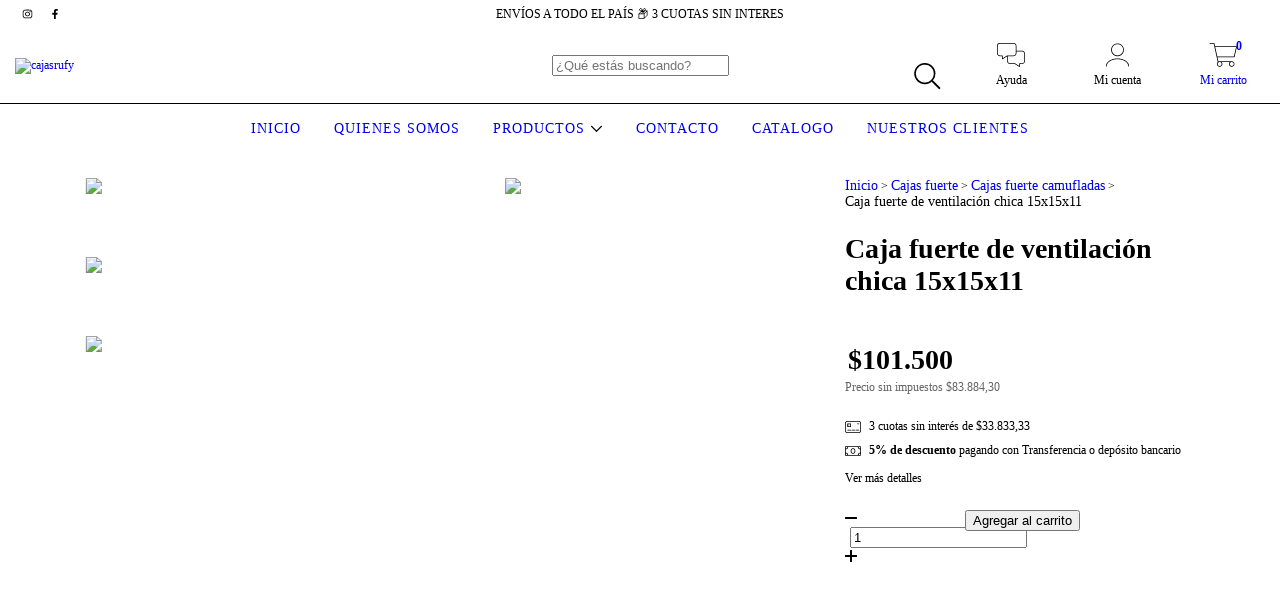

--- FILE ---
content_type: text/plain
request_url: https://www.google-analytics.com/j/collect?v=1&_v=j102&a=11735918&t=pageview&_s=1&dl=https%3A%2F%2Fwww.cajasrufy.com.ar%2Fproductos%2Fcaja-fuerte-de-ventilacion-chica-15x15x11%2F&ul=en-us%40posix&dt=Caja%20fuerte%20de%20ventilaci%C3%B3n%20chica%2015x15x11%20-%20cajasrufy&sr=1280x720&vp=1280x720&_u=aGBAgEIJAAAAACAMI~&jid=28295940&gjid=1168121300&cid=567807756.1769192438&tid=UA-246081564-1&_gid=396047753.1769192438&_slc=1&pa=detail&pr1id=58158473&pr1nm=Caja%20fuerte%20de%20ventilaci%C3%B3n%20chica%2015x15x11&pr1ps=1&z=239343255
body_size: -451
content:
2,cG-TZ12DR8CTR